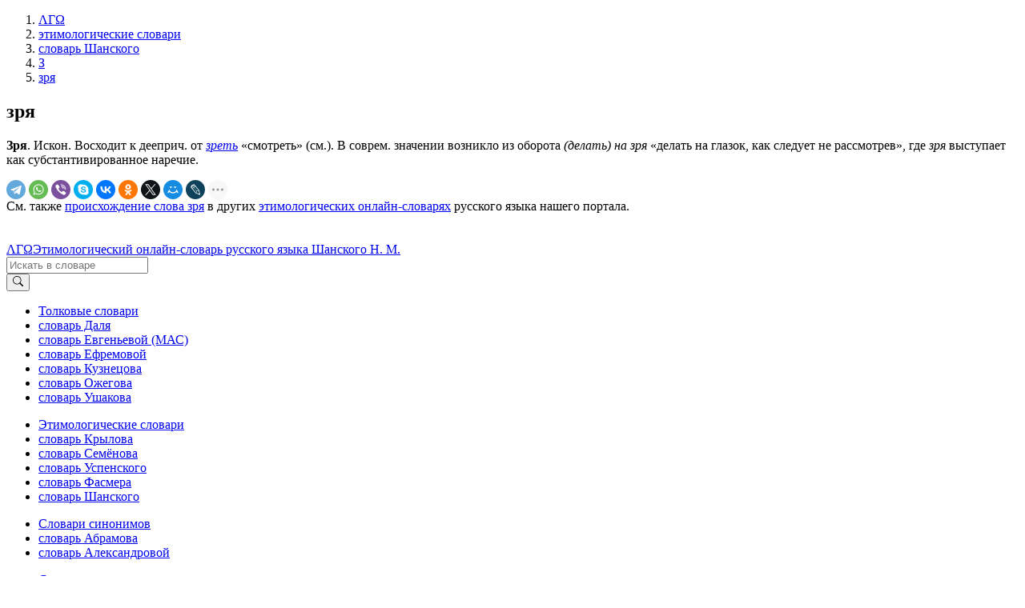

--- FILE ---
content_type: text/html; charset=UTF-8
request_url: https://lexicography.online/etymology/shansky/%D0%B7/%D0%B7%D1%80%D1%8F
body_size: 4044
content:
<!doctype html><html lang="ru"><head><title>зря | Этимологический онлайн-словарь Шанского Н. М. | ΛΓΩ</title><meta name="description" content="зря"><meta name="keywords" content="зря | Этимологический онлайн-словарь Шанского Н. М. | ΛΓΩ"><meta name="viewport" content="width=device-width, initial-scale=1"><link rel="stylesheet" href="//s.lexicography.online/css/bs4.min.css?1"><link rel="stylesheet" href="//s.lexicography.online/css/style.css?1"><link rel="stylesheet" href="//s.lexicography.online/css/lexicography.css?1"><script async src="https://pagead2.googlesyndication.com/pagead/js/adsbygoogle.js?client=ca-pub-1568222526952064" crossorigin="anonymous" type="56550633b94580c352e8c1f4-text/javascript"></script>
<!-- <script src="//pagead2.googlesyndication.com/pagead/js/adsbygoogle.js" async></script> -->
<!-- <script>window.yaContextCb=window.yaContextCb||[]</script><script src="//an.yandex.ru/system/context.js" async></script> -->
<!-- Yandex.RTB -->
<script type="56550633b94580c352e8c1f4-text/javascript">window.yaContextCb=window.yaContextCb||[]</script>
<script src="https://yandex.ru/ads/system/context.js" async type="56550633b94580c352e8c1f4-text/javascript"></script>
<script type="56550633b94580c352e8c1f4-text/javascript">window.yaContextCb.push(()=>{
  Ya.Context.AdvManager.render({
    "blockId": "R-A-262226-48",
    "type": "fullscreen",
    "platform": "desktop"
  })
})
</script>
<script type="56550633b94580c352e8c1f4-text/javascript">window.yaContextCb.push(()=>{
  Ya.Context.AdvManager.render({
    type: 'fullscreen',    
    platform: 'touch',
    blockId: 'R-A-262226-43'
  })
})</script>
<script type="56550633b94580c352e8c1f4-text/javascript">window.yaContextCb.push(()=>{
  Ya.Context.AdvManager.render({
    type: 'floorAd',
    blockId: 'R-A-262226-44'
  })
})</script>
<!-- <script>window.yaContextCb.push(()=>{
  Ya.Context.AdvManager.render({
    type: 'topAd',    
    blockId: 'R-A-262226-46'
  })
})</script> -->
<script src="//s.lexicography.online/js/lgo.js?1" crossorigin="anonymous" defer type="56550633b94580c352e8c1f4-text/javascript"></script><script src="//yastatic.net/share2/share.js" async type="56550633b94580c352e8c1f4-text/javascript"></script><link rel="stylesheet" href="//s.lexicography.online/css/shansky.css?1"><link rel="canonical" href="https://lexicography.online/etymology/shansky/%D0%B7/%D0%B7%D1%80%D1%8F"><script async src="//www.googletagmanager.com/gtag/js?id=UA-96357156-1" type="56550633b94580c352e8c1f4-text/javascript"></script><script type="56550633b94580c352e8c1f4-text/javascript">window.dataLayer=window.dataLayer||[];function gtag(){dataLayer.push(arguments);}gtag('js', new Date());gtag('config','UA-96357156-1');</script><script type="56550633b94580c352e8c1f4-text/javascript"> (function(m,e,t,r,i,k,a){m[i]=m[i]||function(){(m[i].a=m[i].a||[]).push(arguments)}; m[i].l=1*new Date(); for (var j = 0; j < document.scripts.length; j++) {if (document.scripts[j].src === r) { return; }} k=e.createElement(t),a=e.getElementsByTagName(t)[0],k.async=1,k.src=r,a.parentNode.insertBefore(k,a)}) (window, document, "script", "https://mc.yandex.ru/metrika/tag.js", "ym"); ym(43664764, "init", { clickmap:true, trackLinks:true, accurateTrackBounce:true, webvisor:true }); </script> <noscript><div><img src="https://mc.yandex.ru/watch/43664764" style="position:absolute; left:-9999px;" alt="" /></div></noscript><meta property="og:type" content="article">
<meta property="og:title" content="«Зря» в словаре Шанского Н. М.">
<meta property="og:url" content="https://lexicography.online/etymology/shansky/%D0%B7/%D0%B7%D1%80%D1%8F">
<meta property="og:site_name" content="ΛΓΩ"><meta property="og:image" content="https://s.lexicography.online/images/og3.png"></head>
<body>
  <div class="main">
    <div class="container">
      <ol class="breadcrumbs" itemscope itemtype="http://schema.org/BreadcrumbList"><li itemprop="itemListElement" itemscope itemtype="http://schema.org/ListItem"><a itemscope itemtype="https://schema.org/WebPage" itemprop="item" itemid="https://lexicography.online/" href="/"><span itemprop="name">ΛΓΩ</span></a><meta itemprop="position" content="1"></li><li itemprop="itemListElement" itemscope itemtype="http://schema.org/ListItem"><a itemscope itemtype="https://schema.org/WebPage" itemprop="item" itemid="https://lexicography.online/etymology/" href="/etymology/"><span itemprop="name">этимологические словари</span></a><meta itemprop="position" content="2"></li><li itemprop="itemListElement" itemscope itemtype="http://schema.org/ListItem"><a itemscope itemtype="https://schema.org/WebPage" itemprop="item" itemid="https://lexicography.online/etymology/shansky/" href="/etymology/shansky/"><span itemprop="name">словарь Шанского</span></a><meta itemprop="position" content="3"></li><li itemprop="itemListElement" itemscope itemtype="http://schema.org/ListItem"><a itemscope itemtype="https://schema.org/WebPage" itemprop="item" itemid="https://lexicography.online/etymology/shansky/%D0%B7/" href="/etymology/shansky/%D0%B7/"><span itemprop="name">З</span></a><meta itemprop="position" content="4"></li><li itemprop="itemListElement" itemscope itemtype="http://schema.org/ListItem"><a itemscope itemtype="https://schema.org/WebPage" itemprop="item" itemid="https://lexicography.online/etymology/shansky/%D0%B7/%D0%B7%D1%80%D1%8F" href="/etymology/shansky/%D0%B7/%D0%B7%D1%80%D1%8F"><span itemprop="name">зря</span></a><meta itemprop="position" content="5"></li></ol>
      <div class="ads-responsive" data-desktop-rtb-id="262226-9" data-mobile-rtb-id="262226-21" style="width:100%;"></div>
      <!-- <div class="ads-desktop" data-pub-id="ca-pub-1568222526952064" data-slot-id="9969783770"></div><script async src="https://pagead2.googlesyndication.com/pagead/js/adsbygoogle.js"></script>
<ins class="adsbygoogle"
     style="display:block"
     data-ad-client="ca-pub-1568222526952064"
     data-ad-slot="1346179609"
     data-ad-format="horizontal"
     data-full-width-responsive="true">
  </ins>
<script>
     (adsbygoogle = window.adsbygoogle || []).push({});
</script> -->
        <article>
        <h1>зря</h1>
        <p><strong>Зря</strong>.  Искон. Восходит к дееприч. от <i><a href="/etymology/shansky/%D0%B7/%D0%B7%D1%80%D0%B5%D1%82%D1%8C">зреть</a></i> «смотреть» (см.). В соврем. значении возникло из оборота <i>(делать) на зря</i> «делать на глазок, как следует не рассмотрев», где <i>зря</i> выступает как субстантивированное наречие.</p>
        <div class="social"><div class="ya-share2" data-curtain data-shape="round" data-limit="9" data-services="telegram,whatsapp,viber,skype,vkontakte,odnoklassniki,twitter,moimir,lj,reddit,pinterest"></div></div>

        <div style="padding-bottom:20px">См. также <a href="/etymology/%D0%B7/%D0%B7%D1%80%D1%8F">происхождение слова зря</a> в других <a href="/etymology/">этимологических онлайн-словарях</a> русского языка нашего портала.</div>
        <p class="benetodanilaineedhelp"></p>
          <div class="ads-responsive" data-desktop-rtb-id="262226-41" data-mobile-rtb-id="262226-42" style="width:100%;"></div>
      </article>
      <aside class="rel-links"><div class="ads-responsive sticky" data-desktop-rtb-id="262226-8" style="width:100%;"></div></aside>
    </div>
  </div>
  <header><div class="ads-responsive ads-mobile__top-header" data-desktop-rtb-id="262226-1" data-mobile-rtb-id="262226-24"></div><div class="container header"><div class="logo"><span class="index"><a href="/" tabindex="1">ΛΓΩ</a></span><span><a href="/etymology/shansky/" tabindex="2">Этимологический онлайн-словарь русского языка Шанского Н. М.</a></span></div><div class="search"><form action="/etymology/shansky/search" method="GET" role="search"><div class="input-group"><input type="search" class="form-control" placeholder="Искать в словаре" name="s" tabindex="2" title="Искать в словаре"><div class="input-group-append"><button class="btn btn-secondary" type="submit" tabindex="3" aria-label="Искать"><svg width="1em" height="1em" viewBox="0 0 16 16" class="bi bi-search" fill="currentColor" xmlns="http://www.w3.org/2000/svg"><path fill-rule="evenodd" d="M10.442 10.442a1 1 0 0 1 1.415 0l3.85 3.85a1 1 0 0 1-1.414 1.415l-3.85-3.85a1 1 0 0 1 0-1.415z"></path><path fill-rule="evenodd" d="M6.5 12a5.5 5.5 0 1 0 0-11 5.5 5.5 0 0 0 0 11zM13 6.5a6.5 6.5 0 1 1-13 0 6.5 6.5 0 0 1 13 0z"></path></svg></button></div></div></form></div></div></header>
  <footer><div class="container"><div class="row1col"><ul class="catalog"><li><a href="/explanatory/">Толковые словари</a></li><li><a href="/explanatory/dal/">словарь Даля</a></li><li><a href="/explanatory/mas/">словарь Евгеньевой (МАС)</a></li><li><a href="/explanatory/efremova/">словарь Ефремовой</a></li><li><a href="/explanatory/kuznetsov/">словарь Кузнецова</a></li><li><a href="/explanatory/ozhegov/">словарь Ожегова</a></li><li><a href="/explanatory/ushakov/">словарь Ушакова</a></li></ul></div><div class="row1col"><ul class="catalog"><li><a href="https://lexicography.online/etymology/">Этимологические словари</a></li><li><a href="/etymology/krylov/">словарь Крылова</a></li><li><a href="/etymology/semyonov/">словарь Семёнова</a></li><li><a href="/etymology/uspensky/">словарь Успенского</a></li><li><a href="/etymology/vasmer/">словарь Фасмера</a></li><li><a href="/etymology/shansky/">словарь Шанского</a></li></ul></div><div class="row1col"><ul class="catalog"><li><a href="https://lexicography.online/synonymy/">Словари синонимов</a></li><li><a href="/synonymy/abramov/">словарь Абрамова</a></li><li><a href="/synonymy/aleksandrova/">словарь Александровой</a></li></ul></div><div class="row1col"><ul class="catalog"><li><a href="https://lexicography.online/antonymy/">Словари антонимов</a></li><li><a href="/antonymy/vvedenskaya/">словарь Введенской</a></li><li><a href="/antonymy/lvov/">словарь Львова</a></li></ul></div><div class="row1col"><ul class="catalog"><li><a href="/onomastics/">Ономастические словари</a></li><li><a href="/onomastics/petrovsky/">словарь Петровского</a></li><li><a href="/onomastics/superanskaya/">словарь Суперанской</a></li><li><a href="/onomastics/uspensky/">словарь Успенского</a></li></ul></div><div class="row2col1">© 2025 lexicography.online. <strong><a href="/etymology/shansky/">Этимологический словарь Шанского Н. М.</a>: <!--этимология слова-->зря</strong></div><div class="row2col2"><a href="/agreement">Пользовательское соглашение</a><a href="/contact">Контакты</a></div></div></footer>
  <nav><ol class="container"><li><a href="/etymology/shansky/%D0%B0/" tabindex="3">А</a></li><li><a href="/etymology/shansky/%D0%B1/" tabindex="4">Б</a></li><li><a href="/etymology/shansky/%D0%B2/" tabindex="5">В</a></li><li><a href="/etymology/shansky/%D0%B3/" tabindex="6">Г</a></li><li><a href="/etymology/shansky/%D0%B4/" tabindex="7">Д</a></li><li><a href="/etymology/shansky/%D0%B5/" tabindex="8">Е</a></li><li><a href="/etymology/shansky/%D0%B6/" tabindex="9">Ж</a></li><li><a href="/etymology/shansky/%D0%B7/" tabindex="10">З</a></li><li><a href="/etymology/shansky/%D0%B8/" tabindex="11">И</a></li><li><a href="/etymology/shansky/%D0%BA/" tabindex="12">К</a></li><li><a href="/etymology/shansky/%D0%BB/" tabindex="13">Л</a></li><li><a href="/etymology/shansky/%D0%BC/" tabindex="14">М</a></li><li><a href="/etymology/shansky/%D0%BD/" tabindex="15">Н</a></li><li><a href="/etymology/shansky/%D0%BE/" tabindex="16">О</a></li><li><a href="/etymology/shansky/%D0%BF/" tabindex="17">П</a></li><li><a href="/etymology/shansky/%D1%80/" tabindex="18">Р</a></li><li><a href="/etymology/shansky/%D1%81/" tabindex="19">С</a></li><li><a href="/etymology/shansky/%D1%82/" tabindex="20">Т</a></li><li><a href="/etymology/shansky/%D1%83/" tabindex="21">У</a></li><li><a href="/etymology/shansky/%D1%84/" tabindex="22">Ф</a></li><li><a href="/etymology/shansky/%D1%85/" tabindex="23">Х</a></li><li><a href="/etymology/shansky/%D1%86/" tabindex="24">Ц</a></li><li><a href="/etymology/shansky/%D1%87/" tabindex="25">Ч</a></li><li><a href="/etymology/shansky/%D1%88/" tabindex="26">Ш</a></li><li><a href="/etymology/shansky/%D1%89/" tabindex="27">Щ</a></li>














<li><a href="/etymology/shansky/%D1%8D/" tabindex="31">Э</a></li><li><a href="/etymology/shansky/%D1%8E/" tabindex="32">Ю</a></li><li><a href="/etymology/shansky/%D1%8F/" tabindex="33">Я</a></li></ol></nav><div class="modal fade" id="typo" tabindex="-1"><div class="modal-dialog"><div class="modal-content"><div class="modal-header"><p class="modal-title">Ошибка в тексте</p><button type="button" class="close" data-dismiss="modal"><span>&times;</span></button></div><form><div class="modal-body"><p id="form-sent" class="hidden">Cообщение было отправлено</p><div id="form-inputs"><input type="hidden" name="report-id" value="typo"><input id="text" type="hidden" name="text" value=""><p>«...<span class="error-before"></span><span class="error"></span><span class="error-after"></span> ...»</p><div class="form-group"><label for="comment" class="control-label">Необязательный комментарий:</label><input id="comment" name="comment" type="text" class="form-control"></div></div></div><div class="modal-footer"><button type="button" class="btn btn-secondary" data-dismiss="modal">Закрыть</button><button type="submit" class="btn btn-primary">Отправить</button></div></form></div></div></div>
<script src="/cdn-cgi/scripts/7d0fa10a/cloudflare-static/rocket-loader.min.js" data-cf-settings="56550633b94580c352e8c1f4-|49" defer></script><script defer src="https://static.cloudflareinsights.com/beacon.min.js/vcd15cbe7772f49c399c6a5babf22c1241717689176015" integrity="sha512-ZpsOmlRQV6y907TI0dKBHq9Md29nnaEIPlkf84rnaERnq6zvWvPUqr2ft8M1aS28oN72PdrCzSjY4U6VaAw1EQ==" data-cf-beacon='{"version":"2024.11.0","token":"d4b10e7931b64dbb85234d67bd70d407","r":1,"server_timing":{"name":{"cfCacheStatus":true,"cfEdge":true,"cfExtPri":true,"cfL4":true,"cfOrigin":true,"cfSpeedBrain":true},"location_startswith":null}}' crossorigin="anonymous"></script>
</body>
</html>

--- FILE ---
content_type: text/html; charset=utf-8
request_url: https://www.google.com/recaptcha/api2/aframe
body_size: 268
content:
<!DOCTYPE HTML><html><head><meta http-equiv="content-type" content="text/html; charset=UTF-8"></head><body><script nonce="zmZfBJRt0yW4EC2PGiRHsg">/** Anti-fraud and anti-abuse applications only. See google.com/recaptcha */ try{var clients={'sodar':'https://pagead2.googlesyndication.com/pagead/sodar?'};window.addEventListener("message",function(a){try{if(a.source===window.parent){var b=JSON.parse(a.data);var c=clients[b['id']];if(c){var d=document.createElement('img');d.src=c+b['params']+'&rc='+(localStorage.getItem("rc::a")?sessionStorage.getItem("rc::b"):"");window.document.body.appendChild(d);sessionStorage.setItem("rc::e",parseInt(sessionStorage.getItem("rc::e")||0)+1);localStorage.setItem("rc::h",'1769080823379');}}}catch(b){}});window.parent.postMessage("_grecaptcha_ready", "*");}catch(b){}</script></body></html>